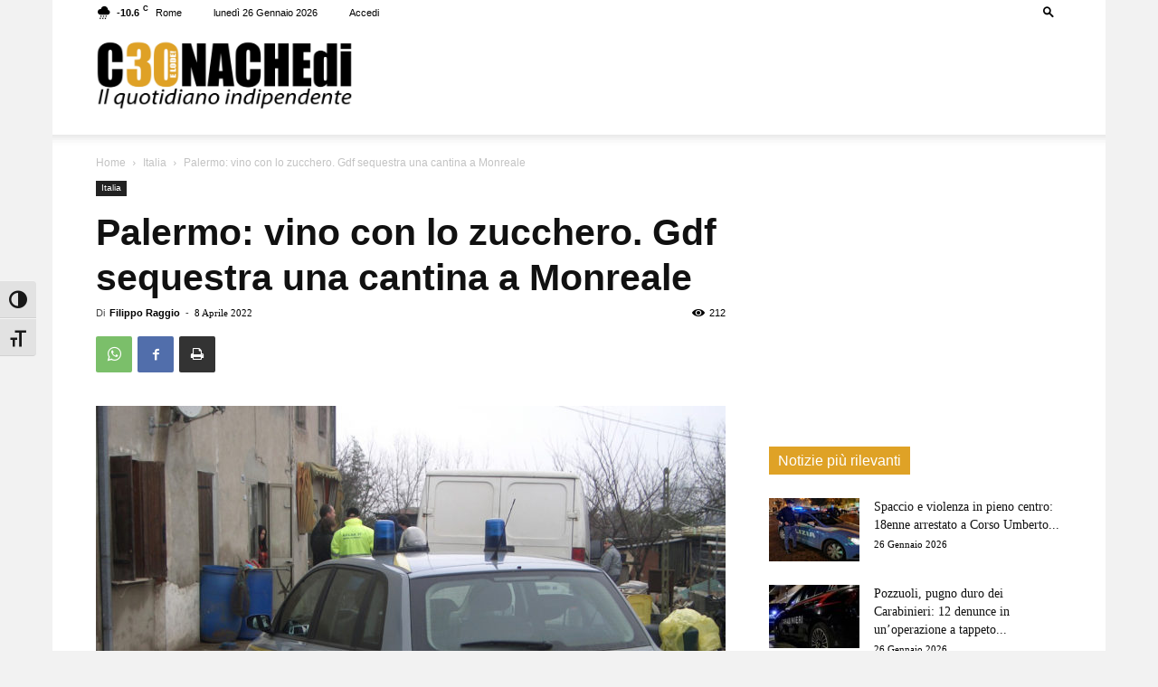

--- FILE ---
content_type: text/html; charset=utf-8
request_url: https://www.google.com/recaptcha/api2/aframe
body_size: 247
content:
<!DOCTYPE HTML><html><head><meta http-equiv="content-type" content="text/html; charset=UTF-8"></head><body><script nonce="sKOOx26Z_ZX5bSaXkung-g">/** Anti-fraud and anti-abuse applications only. See google.com/recaptcha */ try{var clients={'sodar':'https://pagead2.googlesyndication.com/pagead/sodar?'};window.addEventListener("message",function(a){try{if(a.source===window.parent){var b=JSON.parse(a.data);var c=clients[b['id']];if(c){var d=document.createElement('img');d.src=c+b['params']+'&rc='+(localStorage.getItem("rc::a")?sessionStorage.getItem("rc::b"):"");window.document.body.appendChild(d);sessionStorage.setItem("rc::e",parseInt(sessionStorage.getItem("rc::e")||0)+1);localStorage.setItem("rc::h",'1769439435772');}}}catch(b){}});window.parent.postMessage("_grecaptcha_ready", "*");}catch(b){}</script></body></html>